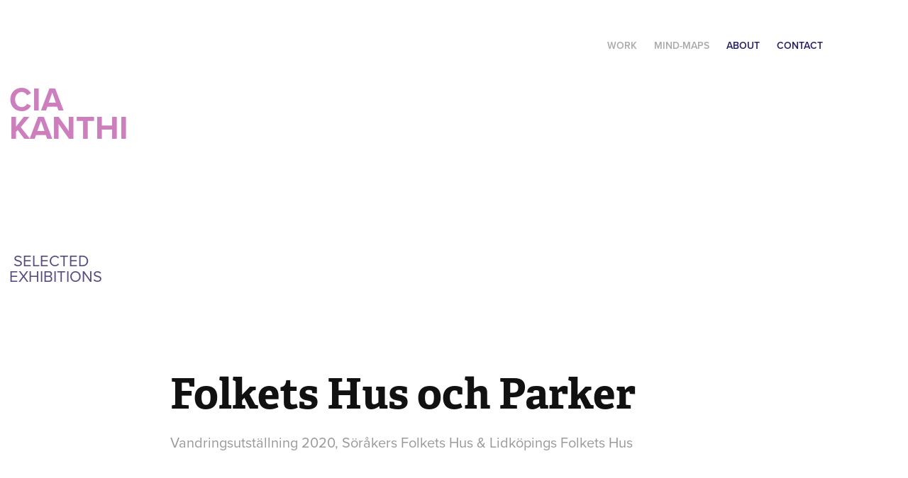

--- FILE ---
content_type: text/html; charset=utf-8
request_url: https://ciakanthi.com/folkets-hus-och-parker-presentation-motala
body_size: 3372
content:
<!DOCTYPE HTML>
<html lang="en-US">
<head>
  <meta charset="UTF-8" />
  <meta name="viewport" content="width=device-width, initial-scale=1" />
      <meta name="keywords"  content="art,contemporary,photography,Malmö Art academy,Sweden,Sri-Lanka,blind Spot,Malmö Harbour,fisherman,colonialism,filosofi,culure,konst,konstnät,storfromats kamera,analog,analouge,negative,bronze,sculpture,installtion,digital" />
      <meta name="description"  content="Vandringsutställning 2020, Söråkers Folkets Hus &amp; Lidköpings Folkets Hus " />
      <meta name="twitter:card"  content="summary_large_image" />
      <meta name="twitter:site"  content="@AdobePortfolio" />
      <meta  property="og:title" content="Cecilia Kanthi Jonsson - Folkets Hus och Parker" />
      <meta  property="og:description" content="Vandringsutställning 2020, Söråkers Folkets Hus &amp; Lidköpings Folkets Hus " />
      <meta  property="og:image" content="https://cdn.myportfolio.com/5f38ef79-2045-41ab-a2d9-7a269418869b/00ea223b-8520-4cf9-9394-d6ad5b41c08e_rwc_184x162x1558x1218x1558.jpg?h=53ba05f2583fbb3dd6191811043b9daa" />
      <link rel="icon" href="[data-uri]"  />
      <link rel="stylesheet" href="/dist/css/main.css" type="text/css" />
      <link rel="stylesheet" href="https://cdn.myportfolio.com/5f38ef79-2045-41ab-a2d9-7a269418869b/717829a48b5fad64747b7bf2f577ae731768855988.css?h=179839a871cc03237c6452ff1fb6d94c" type="text/css" />
    <link rel="canonical" href="https://ciakanthi.com/folkets-hus-och-parker-presentation-motala" />
      <title>Cecilia Kanthi Jonsson - Folkets Hus och Parker</title>
    <script type="text/javascript" src="//use.typekit.net/ik/[base64].js?cb=35f77bfb8b50944859ea3d3804e7194e7a3173fb" async onload="
    try {
      window.Typekit.load();
    } catch (e) {
      console.warn('Typekit not loaded.');
    }
    "></script>
</head>
  <body class="transition-enabled">  <div class='page-background-video page-background-video-with-panel'>
  </div>
  <div class="js-responsive-nav">
    <div class="responsive-nav has-social">
      <div class="close-responsive-click-area js-close-responsive-nav">
        <div class="close-responsive-button"></div>
      </div>
          <div class="nav-container">
            <nav data-hover-hint="nav">
                <div class="gallery-title"><a href="/work" >Work</a></div>
                <div class="gallery-title"><a href="/mind-maps-1" >Mind-maps</a></div>
      <div class="page-title">
        <a href="/cecilia-kanthi-jonsson" >About</a>
      </div>
      <div class="page-title">
        <a href="/contact" >Contact</a>
      </div>
                <div class="social pf-nav-social" data-hover-hint="navSocialIcons">
                  <ul>
                  </ul>
                </div>
            </nav>
          </div>
    </div>
  </div>
  <div class="site-wrap cfix js-site-wrap">
    <div class="site-container">
      <div class="site-content e2e-site-content">
        <header class="site-header">
          <div class="logo-container">
              <div class="logo-wrap" data-hover-hint="logo">
                    <div class="logo e2e-site-logo-text logo-text  ">
    <a href="/work" class="preserve-whitespace">CIA Kanthi </a>

</div>
<div class="logo-secondary logo-secondary-text ">
    <span class="preserve-whitespace"> Selected exhibitions </span>
</div>

              </div>
  <div class="hamburger-click-area js-hamburger">
    <div class="hamburger">
      <i></i>
      <i></i>
      <i></i>
    </div>
  </div>
          </div>
              <div class="nav-container">
                <nav data-hover-hint="nav">
                <div class="gallery-title"><a href="/work" >Work</a></div>
                <div class="gallery-title"><a href="/mind-maps-1" >Mind-maps</a></div>
      <div class="page-title">
        <a href="/cecilia-kanthi-jonsson" >About</a>
      </div>
      <div class="page-title">
        <a href="/contact" >Contact</a>
      </div>
                    <div class="social pf-nav-social" data-hover-hint="navSocialIcons">
                      <ul>
                      </ul>
                    </div>
                </nav>
              </div>
        </header>
        <main>
  <div class="page-container" data-context="page.page.container" data-hover-hint="pageContainer">
    <section class="page standard-modules">
        <header class="page-header content" data-context="pages" data-identity="id:p5e19c816cded72e08cb1567fc5609713a6cfa25762bb9f7301b36" data-hover-hint="pageHeader" data-hover-hint-id="p5e19c816cded72e08cb1567fc5609713a6cfa25762bb9f7301b36">
            <h1 class="title preserve-whitespace e2e-site-logo-text">Folkets Hus och Parker</h1>
            <p class="description">Vandringsutställning 2020, Söråkers Folkets Hus &amp; Lidköpings Folkets Hus </p>
        </header>
      <div class="page-content js-page-content" data-context="pages" data-identity="id:p5e19c816cded72e08cb1567fc5609713a6cfa25762bb9f7301b36">
        <div id="project-canvas" class="js-project-modules modules content">
          <div id="project-modules">
              
              
              
              
              
              <div class="project-module module text project-module-text align- js-project-module e2e-site-project-module-text" style="padding-top: 20px;
padding-bottom: 0px;
">
  <div class="rich-text js-text-editable module-text"><div style="text-align:center;"><br></div><div style="text-align:center;"><br></div></div>
</div>

              
              
              
              
              
              <div class="project-module module image project-module-image js-js-project-module"  style="padding-top: px;
padding-bottom: px;
">

  

  
     <div class="js-lightbox" data-src="https://cdn.myportfolio.com/5f38ef79-2045-41ab-a2d9-7a269418869b/f98cb85f-5e8a-4813-b1e2-cb07646b0719.jpg?h=3c0125c4b3e312757b4f1d1a0ead4ac1">
           <img
             class="js-lazy e2e-site-project-module-image"
             src="[data-uri]"
             data-src="https://cdn.myportfolio.com/5f38ef79-2045-41ab-a2d9-7a269418869b/f98cb85f-5e8a-4813-b1e2-cb07646b0719_rw_1920.jpg?h=06814b450d16a1549f29a5fb2b8b4c16"
             data-srcset="https://cdn.myportfolio.com/5f38ef79-2045-41ab-a2d9-7a269418869b/f98cb85f-5e8a-4813-b1e2-cb07646b0719_rw_600.jpg?h=821609897fbe4287e415cab6868b65af 600w,https://cdn.myportfolio.com/5f38ef79-2045-41ab-a2d9-7a269418869b/f98cb85f-5e8a-4813-b1e2-cb07646b0719_rw_1200.jpg?h=30cb38bde78ad50836723062c8ec739c 1200w,https://cdn.myportfolio.com/5f38ef79-2045-41ab-a2d9-7a269418869b/f98cb85f-5e8a-4813-b1e2-cb07646b0719_rw_1920.jpg?h=06814b450d16a1549f29a5fb2b8b4c16 1920w,"
             data-sizes="(max-width: 1920px) 100vw, 1920px"
             width="1920"
             height="0"
             style="padding-bottom: 80.17%; background: rgba(0, 0, 0, 0.03)"
             
           >
     </div>
  

</div>

              
              
              
              
              
              
              
              
          </div>
        </div>
      </div>
    </section>
        <section class="back-to-top" data-hover-hint="backToTop">
          <a href="#"><span class="arrow">&uarr;</span><span class="preserve-whitespace">Back to Top</span></a>
        </section>
        <a class="back-to-top-fixed js-back-to-top back-to-top-fixed-with-panel" data-hover-hint="backToTop" data-hover-hint-placement="top-start" href="#">
          <svg version="1.1" id="Layer_1" xmlns="http://www.w3.org/2000/svg" xmlns:xlink="http://www.w3.org/1999/xlink" x="0px" y="0px"
           viewBox="0 0 26 26" style="enable-background:new 0 0 26 26;" xml:space="preserve" class="icon icon-back-to-top">
          <g>
            <path d="M13.8,1.3L21.6,9c0.1,0.1,0.1,0.3,0.2,0.4c0.1,0.1,0.1,0.3,0.1,0.4s0,0.3-0.1,0.4c-0.1,0.1-0.1,0.3-0.3,0.4
              c-0.1,0.1-0.2,0.2-0.4,0.3c-0.2,0.1-0.3,0.1-0.4,0.1c-0.1,0-0.3,0-0.4-0.1c-0.2-0.1-0.3-0.2-0.4-0.3L14.2,5l0,19.1
              c0,0.2-0.1,0.3-0.1,0.5c0,0.1-0.1,0.3-0.3,0.4c-0.1,0.1-0.2,0.2-0.4,0.3c-0.1,0.1-0.3,0.1-0.5,0.1c-0.1,0-0.3,0-0.4-0.1
              c-0.1-0.1-0.3-0.1-0.4-0.3c-0.1-0.1-0.2-0.2-0.3-0.4c-0.1-0.1-0.1-0.3-0.1-0.5l0-19.1l-5.7,5.7C6,10.8,5.8,10.9,5.7,11
              c-0.1,0.1-0.3,0.1-0.4,0.1c-0.2,0-0.3,0-0.4-0.1c-0.1-0.1-0.3-0.2-0.4-0.3c-0.1-0.1-0.1-0.2-0.2-0.4C4.1,10.2,4,10.1,4.1,9.9
              c0-0.1,0-0.3,0.1-0.4c0-0.1,0.1-0.3,0.3-0.4l7.7-7.8c0.1,0,0.2-0.1,0.2-0.1c0,0,0.1-0.1,0.2-0.1c0.1,0,0.2,0,0.2-0.1
              c0.1,0,0.1,0,0.2,0c0,0,0.1,0,0.2,0c0.1,0,0.2,0,0.2,0.1c0.1,0,0.1,0.1,0.2,0.1C13.7,1.2,13.8,1.2,13.8,1.3z"/>
          </g>
          </svg>
        </a>
  </div>
              <footer class="site-footer" data-hover-hint="footer">
                <div class="footer-text">
                  Powered by <a href="http://portfolio.adobe.com" target="_blank">Adobe Portfolio</a>
                </div>
              </footer>
        </main>
      </div>
    </div>
  </div>
</body>
<script type="text/javascript">
  // fix for Safari's back/forward cache
  window.onpageshow = function(e) {
    if (e.persisted) { window.location.reload(); }
  };
</script>
  <script type="text/javascript">var __config__ = {"page_id":"p5e19c816cded72e08cb1567fc5609713a6cfa25762bb9f7301b36","theme":{"name":"geometric"},"pageTransition":true,"linkTransition":true,"disableDownload":false,"localizedValidationMessages":{"required":"This field is required","Email":"This field must be a valid email address"},"lightbox":{"enabled":true,"color":{"opacity":0.94,"hex":"#fff"}},"cookie_banner":{"enabled":false}};</script>
  <script type="text/javascript" src="/site/translations?cb=35f77bfb8b50944859ea3d3804e7194e7a3173fb"></script>
  <script type="text/javascript" src="/dist/js/main.js?cb=35f77bfb8b50944859ea3d3804e7194e7a3173fb"></script>
</html>
